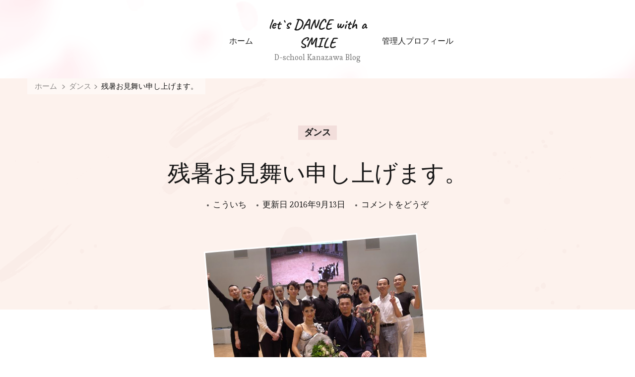

--- FILE ---
content_type: text/html; charset=UTF-8
request_url: https://smile37.com/wp2/2016/08/18/%E6%AE%8B%E6%9A%91%E3%81%8A%E8%A6%8B%E8%88%9E%E3%81%84%E7%94%B3%E3%81%97%E4%B8%8A%E3%81%92%E3%81%BE%E3%81%99%E3%80%82/
body_size: 14989
content:
    <!DOCTYPE html>
    <html dir="ltr" lang="ja" prefix="og: https://ogp.me/ns#">
    <head itemscope itemtype="https://schema.org/WebSite">
	    <meta charset="UTF-8">
    <meta name="viewport" content="width=device-width, initial-scale=1">
    <link rel="profile" href="https://gmpg.org/xfn/11">
    <title>残暑お見舞い申し上げます。 | let`s DANCE with a SMILE</title>
	<style>img:is([sizes="auto" i], [sizes^="auto," i]) { contain-intrinsic-size: 3000px 1500px }</style>
	
		<!-- All in One SEO 4.8.1.1 - aioseo.com -->
	<meta name="description" content="こんにちは！こういちです。 立秋を過ぎても暑い日が続きますね、皆様いかがお過ごしでしょうか？ 今年のお盆は、ま" />
	<meta name="robots" content="max-snippet:-1, max-image-preview:large, max-video-preview:-1" />
	<meta name="author" content="こういち"/>
	<meta name="google-site-verification" content="jrq0gslT3VD4ixf95V7YYgE7N0pVTLPcScOnBhDFHGc" />
	<link rel="canonical" href="https://smile37.com/wp2/2016/08/18/%e6%ae%8b%e6%9a%91%e3%81%8a%e8%a6%8b%e8%88%9e%e3%81%84%e7%94%b3%e3%81%97%e4%b8%8a%e3%81%92%e3%81%be%e3%81%99%e3%80%82/" />
	<meta name="generator" content="All in One SEO (AIOSEO) 4.8.1.1" />
		<meta property="og:locale" content="ja_JP" />
		<meta property="og:site_name" content="let`s DANCE with a SMILE" />
		<meta property="og:type" content="article" />
		<meta property="og:title" content="残暑お見舞い申し上げます。 | let`s DANCE with a SMILE" />
		<meta property="og:description" content="こんにちは！こういちです。 立秋を過ぎても暑い日が続きますね、皆様いかがお過ごしでしょうか？ 今年のお盆は、ま" />
		<meta property="og:url" content="https://smile37.com/wp2/2016/08/18/%e6%ae%8b%e6%9a%91%e3%81%8a%e8%a6%8b%e8%88%9e%e3%81%84%e7%94%b3%e3%81%97%e4%b8%8a%e3%81%92%e3%81%be%e3%81%99%e3%80%82/" />
		<meta property="article:published_time" content="2016-08-18T06:35:54+00:00" />
		<meta property="article:modified_time" content="2016-09-13T07:29:44+00:00" />
		<meta name="twitter:card" content="summary" />
		<meta name="twitter:site" content="@KoichiDs" />
		<meta name="twitter:title" content="残暑お見舞い申し上げます。 | let`s DANCE with a SMILE" />
		<meta name="twitter:description" content="こんにちは！こういちです。 立秋を過ぎても暑い日が続きますね、皆様いかがお過ごしでしょうか？ 今年のお盆は、ま" />
		<meta name="twitter:creator" content="@KoichiDs" />
		<script type="application/ld+json" class="aioseo-schema">
			{"@context":"https:\/\/schema.org","@graph":[{"@type":"Article","@id":"https:\/\/smile37.com\/wp2\/2016\/08\/18\/%e6%ae%8b%e6%9a%91%e3%81%8a%e8%a6%8b%e8%88%9e%e3%81%84%e7%94%b3%e3%81%97%e4%b8%8a%e3%81%92%e3%81%be%e3%81%99%e3%80%82\/#article","name":"\u6b8b\u6691\u304a\u898b\u821e\u3044\u7533\u3057\u4e0a\u3052\u307e\u3059\u3002 | let`s DANCE with a SMILE","headline":"\u6b8b\u6691\u304a\u898b\u821e\u3044\u7533\u3057\u4e0a\u3052\u307e\u3059\u3002","author":{"@id":"https:\/\/smile37.com\/wp2\/author\/smile37_matsuda\/#author"},"publisher":{"@id":"https:\/\/smile37.com\/wp2\/#organization"},"image":{"@type":"ImageObject","url":"https:\/\/smile37.com\/wp2\/wp-content\/uploads\/2016\/08\/R3015720.jpg","width":640,"height":480},"datePublished":"2016-08-18T15:35:54+09:00","dateModified":"2016-09-13T16:29:44+09:00","inLanguage":"ja","mainEntityOfPage":{"@id":"https:\/\/smile37.com\/wp2\/2016\/08\/18\/%e6%ae%8b%e6%9a%91%e3%81%8a%e8%a6%8b%e8%88%9e%e3%81%84%e7%94%b3%e3%81%97%e4%b8%8a%e3%81%92%e3%81%be%e3%81%99%e3%80%82\/#webpage"},"isPartOf":{"@id":"https:\/\/smile37.com\/wp2\/2016\/08\/18\/%e6%ae%8b%e6%9a%91%e3%81%8a%e8%a6%8b%e8%88%9e%e3%81%84%e7%94%b3%e3%81%97%e4%b8%8a%e3%81%92%e3%81%be%e3%81%99%e3%80%82\/#webpage"},"articleSection":"\u30c0\u30f3\u30b9"},{"@type":"BreadcrumbList","@id":"https:\/\/smile37.com\/wp2\/2016\/08\/18\/%e6%ae%8b%e6%9a%91%e3%81%8a%e8%a6%8b%e8%88%9e%e3%81%84%e7%94%b3%e3%81%97%e4%b8%8a%e3%81%92%e3%81%be%e3%81%99%e3%80%82\/#breadcrumblist","itemListElement":[{"@type":"ListItem","@id":"https:\/\/smile37.com\/wp2\/#listItem","position":1,"name":"\u5bb6","item":"https:\/\/smile37.com\/wp2\/","nextItem":{"@type":"ListItem","@id":"https:\/\/smile37.com\/wp2\/2016\/#listItem","name":"2016"}},{"@type":"ListItem","@id":"https:\/\/smile37.com\/wp2\/2016\/#listItem","position":2,"name":"2016","item":"https:\/\/smile37.com\/wp2\/2016\/","nextItem":{"@type":"ListItem","@id":"https:\/\/smile37.com\/wp2\/2016\/08\/#listItem","name":"August"},"previousItem":{"@type":"ListItem","@id":"https:\/\/smile37.com\/wp2\/#listItem","name":"\u5bb6"}},{"@type":"ListItem","@id":"https:\/\/smile37.com\/wp2\/2016\/08\/#listItem","position":3,"name":"August","item":"https:\/\/smile37.com\/wp2\/2016\/08\/","nextItem":{"@type":"ListItem","@id":"https:\/\/smile37.com\/wp2\/2016\/08\/18\/#listItem","name":"18"},"previousItem":{"@type":"ListItem","@id":"https:\/\/smile37.com\/wp2\/2016\/#listItem","name":"2016"}},{"@type":"ListItem","@id":"https:\/\/smile37.com\/wp2\/2016\/08\/18\/#listItem","position":4,"name":"18","item":"https:\/\/smile37.com\/wp2\/2016\/08\/18\/","nextItem":{"@type":"ListItem","@id":"https:\/\/smile37.com\/wp2\/2016\/08\/18\/%e6%ae%8b%e6%9a%91%e3%81%8a%e8%a6%8b%e8%88%9e%e3%81%84%e7%94%b3%e3%81%97%e4%b8%8a%e3%81%92%e3%81%be%e3%81%99%e3%80%82\/#listItem","name":"\u6b8b\u6691\u304a\u898b\u821e\u3044\u7533\u3057\u4e0a\u3052\u307e\u3059\u3002"},"previousItem":{"@type":"ListItem","@id":"https:\/\/smile37.com\/wp2\/2016\/08\/#listItem","name":"August"}},{"@type":"ListItem","@id":"https:\/\/smile37.com\/wp2\/2016\/08\/18\/%e6%ae%8b%e6%9a%91%e3%81%8a%e8%a6%8b%e8%88%9e%e3%81%84%e7%94%b3%e3%81%97%e4%b8%8a%e3%81%92%e3%81%be%e3%81%99%e3%80%82\/#listItem","position":5,"name":"\u6b8b\u6691\u304a\u898b\u821e\u3044\u7533\u3057\u4e0a\u3052\u307e\u3059\u3002","previousItem":{"@type":"ListItem","@id":"https:\/\/smile37.com\/wp2\/2016\/08\/18\/#listItem","name":"18"}}]},{"@type":"Organization","@id":"https:\/\/smile37.com\/wp2\/#organization","name":"let`s DANCE with a SMILE","description":"D-school Kanazawa Blog","url":"https:\/\/smile37.com\/wp2\/","sameAs":["https:\/\/twitter.com\/KoichiDs?ref_src=twsrctfwtwcampembeddedtimelinetwtermscreen-nameKoichiDstwcons1"]},{"@type":"Person","@id":"https:\/\/smile37.com\/wp2\/author\/smile37_matsuda\/#author","url":"https:\/\/smile37.com\/wp2\/author\/smile37_matsuda\/","name":"\u3053\u3046\u3044\u3061","image":{"@type":"ImageObject","@id":"https:\/\/smile37.com\/wp2\/2016\/08\/18\/%e6%ae%8b%e6%9a%91%e3%81%8a%e8%a6%8b%e8%88%9e%e3%81%84%e7%94%b3%e3%81%97%e4%b8%8a%e3%81%92%e3%81%be%e3%81%99%e3%80%82\/#authorImage","url":"https:\/\/secure.gravatar.com\/avatar\/be9a55249b7f3ebe0ffcfaf36fe68d45c92c84deb25c368b7a42edfde40fa6f1?s=96&d=mm&r=g","width":96,"height":96,"caption":"\u3053\u3046\u3044\u3061"},"sameAs":["@KoichiDs"]},{"@type":"WebPage","@id":"https:\/\/smile37.com\/wp2\/2016\/08\/18\/%e6%ae%8b%e6%9a%91%e3%81%8a%e8%a6%8b%e8%88%9e%e3%81%84%e7%94%b3%e3%81%97%e4%b8%8a%e3%81%92%e3%81%be%e3%81%99%e3%80%82\/#webpage","url":"https:\/\/smile37.com\/wp2\/2016\/08\/18\/%e6%ae%8b%e6%9a%91%e3%81%8a%e8%a6%8b%e8%88%9e%e3%81%84%e7%94%b3%e3%81%97%e4%b8%8a%e3%81%92%e3%81%be%e3%81%99%e3%80%82\/","name":"\u6b8b\u6691\u304a\u898b\u821e\u3044\u7533\u3057\u4e0a\u3052\u307e\u3059\u3002 | let`s DANCE with a SMILE","description":"\u3053\u3093\u306b\u3061\u306f\uff01\u3053\u3046\u3044\u3061\u3067\u3059\u3002 \u7acb\u79cb\u3092\u904e\u304e\u3066\u3082\u6691\u3044\u65e5\u304c\u7d9a\u304d\u307e\u3059\u306d\u3001\u7686\u69d8\u3044\u304b\u304c\u304a\u904e\u3054\u3057\u3067\u3057\u3087\u3046\u304b\uff1f \u4eca\u5e74\u306e\u304a\u76c6\u306f\u3001\u307e","inLanguage":"ja","isPartOf":{"@id":"https:\/\/smile37.com\/wp2\/#website"},"breadcrumb":{"@id":"https:\/\/smile37.com\/wp2\/2016\/08\/18\/%e6%ae%8b%e6%9a%91%e3%81%8a%e8%a6%8b%e8%88%9e%e3%81%84%e7%94%b3%e3%81%97%e4%b8%8a%e3%81%92%e3%81%be%e3%81%99%e3%80%82\/#breadcrumblist"},"author":{"@id":"https:\/\/smile37.com\/wp2\/author\/smile37_matsuda\/#author"},"creator":{"@id":"https:\/\/smile37.com\/wp2\/author\/smile37_matsuda\/#author"},"image":{"@type":"ImageObject","url":"https:\/\/smile37.com\/wp2\/wp-content\/uploads\/2016\/08\/R3015720.jpg","@id":"https:\/\/smile37.com\/wp2\/2016\/08\/18\/%e6%ae%8b%e6%9a%91%e3%81%8a%e8%a6%8b%e8%88%9e%e3%81%84%e7%94%b3%e3%81%97%e4%b8%8a%e3%81%92%e3%81%be%e3%81%99%e3%80%82\/#mainImage","width":640,"height":480},"primaryImageOfPage":{"@id":"https:\/\/smile37.com\/wp2\/2016\/08\/18\/%e6%ae%8b%e6%9a%91%e3%81%8a%e8%a6%8b%e8%88%9e%e3%81%84%e7%94%b3%e3%81%97%e4%b8%8a%e3%81%92%e3%81%be%e3%81%99%e3%80%82\/#mainImage"},"datePublished":"2016-08-18T15:35:54+09:00","dateModified":"2016-09-13T16:29:44+09:00"},{"@type":"WebSite","@id":"https:\/\/smile37.com\/wp2\/#website","url":"https:\/\/smile37.com\/wp2\/","name":"let`s DANCE with a SMILE","description":"D-school Kanazawa Blog","inLanguage":"ja","publisher":{"@id":"https:\/\/smile37.com\/wp2\/#organization"}}]}
		</script>
		<!-- All in One SEO -->

<link rel='dns-prefetch' href='//fonts.googleapis.com' />
<link rel="alternate" type="application/rss+xml" title="let`s DANCE with a SMILE &raquo; フィード" href="https://smile37.com/wp2/feed/" />
<link rel="alternate" type="application/rss+xml" title="let`s DANCE with a SMILE &raquo; コメントフィード" href="https://smile37.com/wp2/comments/feed/" />
<link rel="alternate" type="application/rss+xml" title="let`s DANCE with a SMILE &raquo; 残暑お見舞い申し上げます。 のコメントのフィード" href="https://smile37.com/wp2/2016/08/18/%e6%ae%8b%e6%9a%91%e3%81%8a%e8%a6%8b%e8%88%9e%e3%81%84%e7%94%b3%e3%81%97%e4%b8%8a%e3%81%92%e3%81%be%e3%81%99%e3%80%82/feed/" />
<script type="text/javascript">
/* <![CDATA[ */
window._wpemojiSettings = {"baseUrl":"https:\/\/s.w.org\/images\/core\/emoji\/16.0.1\/72x72\/","ext":".png","svgUrl":"https:\/\/s.w.org\/images\/core\/emoji\/16.0.1\/svg\/","svgExt":".svg","source":{"concatemoji":"https:\/\/smile37.com\/wp2\/wp-includes\/js\/wp-emoji-release.min.js?ver=6.8.3"}};
/*! This file is auto-generated */
!function(s,n){var o,i,e;function c(e){try{var t={supportTests:e,timestamp:(new Date).valueOf()};sessionStorage.setItem(o,JSON.stringify(t))}catch(e){}}function p(e,t,n){e.clearRect(0,0,e.canvas.width,e.canvas.height),e.fillText(t,0,0);var t=new Uint32Array(e.getImageData(0,0,e.canvas.width,e.canvas.height).data),a=(e.clearRect(0,0,e.canvas.width,e.canvas.height),e.fillText(n,0,0),new Uint32Array(e.getImageData(0,0,e.canvas.width,e.canvas.height).data));return t.every(function(e,t){return e===a[t]})}function u(e,t){e.clearRect(0,0,e.canvas.width,e.canvas.height),e.fillText(t,0,0);for(var n=e.getImageData(16,16,1,1),a=0;a<n.data.length;a++)if(0!==n.data[a])return!1;return!0}function f(e,t,n,a){switch(t){case"flag":return n(e,"\ud83c\udff3\ufe0f\u200d\u26a7\ufe0f","\ud83c\udff3\ufe0f\u200b\u26a7\ufe0f")?!1:!n(e,"\ud83c\udde8\ud83c\uddf6","\ud83c\udde8\u200b\ud83c\uddf6")&&!n(e,"\ud83c\udff4\udb40\udc67\udb40\udc62\udb40\udc65\udb40\udc6e\udb40\udc67\udb40\udc7f","\ud83c\udff4\u200b\udb40\udc67\u200b\udb40\udc62\u200b\udb40\udc65\u200b\udb40\udc6e\u200b\udb40\udc67\u200b\udb40\udc7f");case"emoji":return!a(e,"\ud83e\udedf")}return!1}function g(e,t,n,a){var r="undefined"!=typeof WorkerGlobalScope&&self instanceof WorkerGlobalScope?new OffscreenCanvas(300,150):s.createElement("canvas"),o=r.getContext("2d",{willReadFrequently:!0}),i=(o.textBaseline="top",o.font="600 32px Arial",{});return e.forEach(function(e){i[e]=t(o,e,n,a)}),i}function t(e){var t=s.createElement("script");t.src=e,t.defer=!0,s.head.appendChild(t)}"undefined"!=typeof Promise&&(o="wpEmojiSettingsSupports",i=["flag","emoji"],n.supports={everything:!0,everythingExceptFlag:!0},e=new Promise(function(e){s.addEventListener("DOMContentLoaded",e,{once:!0})}),new Promise(function(t){var n=function(){try{var e=JSON.parse(sessionStorage.getItem(o));if("object"==typeof e&&"number"==typeof e.timestamp&&(new Date).valueOf()<e.timestamp+604800&&"object"==typeof e.supportTests)return e.supportTests}catch(e){}return null}();if(!n){if("undefined"!=typeof Worker&&"undefined"!=typeof OffscreenCanvas&&"undefined"!=typeof URL&&URL.createObjectURL&&"undefined"!=typeof Blob)try{var e="postMessage("+g.toString()+"("+[JSON.stringify(i),f.toString(),p.toString(),u.toString()].join(",")+"));",a=new Blob([e],{type:"text/javascript"}),r=new Worker(URL.createObjectURL(a),{name:"wpTestEmojiSupports"});return void(r.onmessage=function(e){c(n=e.data),r.terminate(),t(n)})}catch(e){}c(n=g(i,f,p,u))}t(n)}).then(function(e){for(var t in e)n.supports[t]=e[t],n.supports.everything=n.supports.everything&&n.supports[t],"flag"!==t&&(n.supports.everythingExceptFlag=n.supports.everythingExceptFlag&&n.supports[t]);n.supports.everythingExceptFlag=n.supports.everythingExceptFlag&&!n.supports.flag,n.DOMReady=!1,n.readyCallback=function(){n.DOMReady=!0}}).then(function(){return e}).then(function(){var e;n.supports.everything||(n.readyCallback(),(e=n.source||{}).concatemoji?t(e.concatemoji):e.wpemoji&&e.twemoji&&(t(e.twemoji),t(e.wpemoji)))}))}((window,document),window._wpemojiSettings);
/* ]]> */
</script>
<style id='wp-emoji-styles-inline-css' type='text/css'>

	img.wp-smiley, img.emoji {
		display: inline !important;
		border: none !important;
		box-shadow: none !important;
		height: 1em !important;
		width: 1em !important;
		margin: 0 0.07em !important;
		vertical-align: -0.1em !important;
		background: none !important;
		padding: 0 !important;
	}
</style>
<link rel='stylesheet' id='wp-block-library-css' href='https://smile37.com/wp2/wp-includes/css/dist/block-library/style.min.css?ver=6.8.3' type='text/css' media='all' />
<style id='classic-theme-styles-inline-css' type='text/css'>
/*! This file is auto-generated */
.wp-block-button__link{color:#fff;background-color:#32373c;border-radius:9999px;box-shadow:none;text-decoration:none;padding:calc(.667em + 2px) calc(1.333em + 2px);font-size:1.125em}.wp-block-file__button{background:#32373c;color:#fff;text-decoration:none}
</style>
<style id='global-styles-inline-css' type='text/css'>
:root{--wp--preset--aspect-ratio--square: 1;--wp--preset--aspect-ratio--4-3: 4/3;--wp--preset--aspect-ratio--3-4: 3/4;--wp--preset--aspect-ratio--3-2: 3/2;--wp--preset--aspect-ratio--2-3: 2/3;--wp--preset--aspect-ratio--16-9: 16/9;--wp--preset--aspect-ratio--9-16: 9/16;--wp--preset--color--black: #000000;--wp--preset--color--cyan-bluish-gray: #abb8c3;--wp--preset--color--white: #ffffff;--wp--preset--color--pale-pink: #f78da7;--wp--preset--color--vivid-red: #cf2e2e;--wp--preset--color--luminous-vivid-orange: #ff6900;--wp--preset--color--luminous-vivid-amber: #fcb900;--wp--preset--color--light-green-cyan: #7bdcb5;--wp--preset--color--vivid-green-cyan: #00d084;--wp--preset--color--pale-cyan-blue: #8ed1fc;--wp--preset--color--vivid-cyan-blue: #0693e3;--wp--preset--color--vivid-purple: #9b51e0;--wp--preset--color--manatee: #8c8f94;--wp--preset--color--brandy-rose: #a68780;--wp--preset--color--tide: #bfb2aa;--wp--preset--color--pale: #cca892;--wp--preset--color--swiss-coffee: #d5cccf;--wp--preset--color--silk: #bfada8;--wp--preset--color--pot-pourri: #f2dfd8;--wp--preset--color--ghost: #c7cfd9;--wp--preset--gradient--vivid-cyan-blue-to-vivid-purple: linear-gradient(135deg,rgba(6,147,227,1) 0%,rgb(155,81,224) 100%);--wp--preset--gradient--light-green-cyan-to-vivid-green-cyan: linear-gradient(135deg,rgb(122,220,180) 0%,rgb(0,208,130) 100%);--wp--preset--gradient--luminous-vivid-amber-to-luminous-vivid-orange: linear-gradient(135deg,rgba(252,185,0,1) 0%,rgba(255,105,0,1) 100%);--wp--preset--gradient--luminous-vivid-orange-to-vivid-red: linear-gradient(135deg,rgba(255,105,0,1) 0%,rgb(207,46,46) 100%);--wp--preset--gradient--very-light-gray-to-cyan-bluish-gray: linear-gradient(135deg,rgb(238,238,238) 0%,rgb(169,184,195) 100%);--wp--preset--gradient--cool-to-warm-spectrum: linear-gradient(135deg,rgb(74,234,220) 0%,rgb(151,120,209) 20%,rgb(207,42,186) 40%,rgb(238,44,130) 60%,rgb(251,105,98) 80%,rgb(254,248,76) 100%);--wp--preset--gradient--blush-light-purple: linear-gradient(135deg,rgb(255,206,236) 0%,rgb(152,150,240) 100%);--wp--preset--gradient--blush-bordeaux: linear-gradient(135deg,rgb(254,205,165) 0%,rgb(254,45,45) 50%,rgb(107,0,62) 100%);--wp--preset--gradient--luminous-dusk: linear-gradient(135deg,rgb(255,203,112) 0%,rgb(199,81,192) 50%,rgb(65,88,208) 100%);--wp--preset--gradient--pale-ocean: linear-gradient(135deg,rgb(255,245,203) 0%,rgb(182,227,212) 50%,rgb(51,167,181) 100%);--wp--preset--gradient--electric-grass: linear-gradient(135deg,rgb(202,248,128) 0%,rgb(113,206,126) 100%);--wp--preset--gradient--midnight: linear-gradient(135deg,rgb(2,3,129) 0%,rgb(40,116,252) 100%);--wp--preset--font-size--small: 13px;--wp--preset--font-size--medium: 20px;--wp--preset--font-size--large: 36px;--wp--preset--font-size--x-large: 42px;--wp--preset--spacing--20: 0.44rem;--wp--preset--spacing--30: 0.67rem;--wp--preset--spacing--40: 1rem;--wp--preset--spacing--50: 1.5rem;--wp--preset--spacing--60: 2.25rem;--wp--preset--spacing--70: 3.38rem;--wp--preset--spacing--80: 5.06rem;--wp--preset--shadow--natural: 6px 6px 9px rgba(0, 0, 0, 0.2);--wp--preset--shadow--deep: 12px 12px 50px rgba(0, 0, 0, 0.4);--wp--preset--shadow--sharp: 6px 6px 0px rgba(0, 0, 0, 0.2);--wp--preset--shadow--outlined: 6px 6px 0px -3px rgba(255, 255, 255, 1), 6px 6px rgba(0, 0, 0, 1);--wp--preset--shadow--crisp: 6px 6px 0px rgba(0, 0, 0, 1);}:where(.is-layout-flex){gap: 0.5em;}:where(.is-layout-grid){gap: 0.5em;}body .is-layout-flex{display: flex;}.is-layout-flex{flex-wrap: wrap;align-items: center;}.is-layout-flex > :is(*, div){margin: 0;}body .is-layout-grid{display: grid;}.is-layout-grid > :is(*, div){margin: 0;}:where(.wp-block-columns.is-layout-flex){gap: 2em;}:where(.wp-block-columns.is-layout-grid){gap: 2em;}:where(.wp-block-post-template.is-layout-flex){gap: 1.25em;}:where(.wp-block-post-template.is-layout-grid){gap: 1.25em;}.has-black-color{color: var(--wp--preset--color--black) !important;}.has-cyan-bluish-gray-color{color: var(--wp--preset--color--cyan-bluish-gray) !important;}.has-white-color{color: var(--wp--preset--color--white) !important;}.has-pale-pink-color{color: var(--wp--preset--color--pale-pink) !important;}.has-vivid-red-color{color: var(--wp--preset--color--vivid-red) !important;}.has-luminous-vivid-orange-color{color: var(--wp--preset--color--luminous-vivid-orange) !important;}.has-luminous-vivid-amber-color{color: var(--wp--preset--color--luminous-vivid-amber) !important;}.has-light-green-cyan-color{color: var(--wp--preset--color--light-green-cyan) !important;}.has-vivid-green-cyan-color{color: var(--wp--preset--color--vivid-green-cyan) !important;}.has-pale-cyan-blue-color{color: var(--wp--preset--color--pale-cyan-blue) !important;}.has-vivid-cyan-blue-color{color: var(--wp--preset--color--vivid-cyan-blue) !important;}.has-vivid-purple-color{color: var(--wp--preset--color--vivid-purple) !important;}.has-black-background-color{background-color: var(--wp--preset--color--black) !important;}.has-cyan-bluish-gray-background-color{background-color: var(--wp--preset--color--cyan-bluish-gray) !important;}.has-white-background-color{background-color: var(--wp--preset--color--white) !important;}.has-pale-pink-background-color{background-color: var(--wp--preset--color--pale-pink) !important;}.has-vivid-red-background-color{background-color: var(--wp--preset--color--vivid-red) !important;}.has-luminous-vivid-orange-background-color{background-color: var(--wp--preset--color--luminous-vivid-orange) !important;}.has-luminous-vivid-amber-background-color{background-color: var(--wp--preset--color--luminous-vivid-amber) !important;}.has-light-green-cyan-background-color{background-color: var(--wp--preset--color--light-green-cyan) !important;}.has-vivid-green-cyan-background-color{background-color: var(--wp--preset--color--vivid-green-cyan) !important;}.has-pale-cyan-blue-background-color{background-color: var(--wp--preset--color--pale-cyan-blue) !important;}.has-vivid-cyan-blue-background-color{background-color: var(--wp--preset--color--vivid-cyan-blue) !important;}.has-vivid-purple-background-color{background-color: var(--wp--preset--color--vivid-purple) !important;}.has-black-border-color{border-color: var(--wp--preset--color--black) !important;}.has-cyan-bluish-gray-border-color{border-color: var(--wp--preset--color--cyan-bluish-gray) !important;}.has-white-border-color{border-color: var(--wp--preset--color--white) !important;}.has-pale-pink-border-color{border-color: var(--wp--preset--color--pale-pink) !important;}.has-vivid-red-border-color{border-color: var(--wp--preset--color--vivid-red) !important;}.has-luminous-vivid-orange-border-color{border-color: var(--wp--preset--color--luminous-vivid-orange) !important;}.has-luminous-vivid-amber-border-color{border-color: var(--wp--preset--color--luminous-vivid-amber) !important;}.has-light-green-cyan-border-color{border-color: var(--wp--preset--color--light-green-cyan) !important;}.has-vivid-green-cyan-border-color{border-color: var(--wp--preset--color--vivid-green-cyan) !important;}.has-pale-cyan-blue-border-color{border-color: var(--wp--preset--color--pale-cyan-blue) !important;}.has-vivid-cyan-blue-border-color{border-color: var(--wp--preset--color--vivid-cyan-blue) !important;}.has-vivid-purple-border-color{border-color: var(--wp--preset--color--vivid-purple) !important;}.has-vivid-cyan-blue-to-vivid-purple-gradient-background{background: var(--wp--preset--gradient--vivid-cyan-blue-to-vivid-purple) !important;}.has-light-green-cyan-to-vivid-green-cyan-gradient-background{background: var(--wp--preset--gradient--light-green-cyan-to-vivid-green-cyan) !important;}.has-luminous-vivid-amber-to-luminous-vivid-orange-gradient-background{background: var(--wp--preset--gradient--luminous-vivid-amber-to-luminous-vivid-orange) !important;}.has-luminous-vivid-orange-to-vivid-red-gradient-background{background: var(--wp--preset--gradient--luminous-vivid-orange-to-vivid-red) !important;}.has-very-light-gray-to-cyan-bluish-gray-gradient-background{background: var(--wp--preset--gradient--very-light-gray-to-cyan-bluish-gray) !important;}.has-cool-to-warm-spectrum-gradient-background{background: var(--wp--preset--gradient--cool-to-warm-spectrum) !important;}.has-blush-light-purple-gradient-background{background: var(--wp--preset--gradient--blush-light-purple) !important;}.has-blush-bordeaux-gradient-background{background: var(--wp--preset--gradient--blush-bordeaux) !important;}.has-luminous-dusk-gradient-background{background: var(--wp--preset--gradient--luminous-dusk) !important;}.has-pale-ocean-gradient-background{background: var(--wp--preset--gradient--pale-ocean) !important;}.has-electric-grass-gradient-background{background: var(--wp--preset--gradient--electric-grass) !important;}.has-midnight-gradient-background{background: var(--wp--preset--gradient--midnight) !important;}.has-small-font-size{font-size: var(--wp--preset--font-size--small) !important;}.has-medium-font-size{font-size: var(--wp--preset--font-size--medium) !important;}.has-large-font-size{font-size: var(--wp--preset--font-size--large) !important;}.has-x-large-font-size{font-size: var(--wp--preset--font-size--x-large) !important;}
:where(.wp-block-post-template.is-layout-flex){gap: 1.25em;}:where(.wp-block-post-template.is-layout-grid){gap: 1.25em;}
:where(.wp-block-columns.is-layout-flex){gap: 2em;}:where(.wp-block-columns.is-layout-grid){gap: 2em;}
:root :where(.wp-block-pullquote){font-size: 1.5em;line-height: 1.6;}
</style>
<link rel='stylesheet' id='blossomthemes-email-newsletter-css' href='https://smile37.com/wp2/wp-content/plugins/blossomthemes-email-newsletter/public/css/blossomthemes-email-newsletter-public.min.css?ver=2.2.10' type='text/css' media='all' />
<link rel='stylesheet' id='blossomthemes-toolkit-css' href='https://smile37.com/wp2/wp-content/plugins/blossomthemes-toolkit/public/css/blossomthemes-toolkit-public.min.css?ver=2.2.6' type='text/css' media='all' />
<link rel='stylesheet' id='owl-carousel-css' href='https://smile37.com/wp2/wp-content/themes/sarada-lite/css/owl.carousel.min.css?ver=2.3.4' type='text/css' media='all' />
<link rel='stylesheet' id='animate-css' href='https://smile37.com/wp2/wp-content/themes/sarada-lite/css/animate.min.css?ver=3.5.2' type='text/css' media='all' />
<link rel='stylesheet' id='sarada-lite-google-fonts-css' href='https://fonts.googleapis.com/css?family=Esteban%3Aregular%7CCaveat%3Aregular%2C500%2C600%2C700%7CCaveat%3A700' type='text/css' media='all' />
<link rel='stylesheet' id='sarada-lite-css' href='https://smile37.com/wp2/wp-content/themes/sarada-lite/style.css?ver=1.1.5' type='text/css' media='all' />
<link rel='stylesheet' id='sarada-lite-gutenberg-css' href='https://smile37.com/wp2/wp-content/themes/sarada-lite/css/gutenberg.min.css?ver=1.1.5' type='text/css' media='all' />
<script type="text/javascript" id="jquery-core-js-extra">
/* <![CDATA[ */
var bten_ajax_data = {"ajaxurl":"https:\/\/smile37.com\/wp2\/wp-admin\/admin-ajax.php"};
/* ]]> */
</script>
<script type="text/javascript" src="https://smile37.com/wp2/wp-includes/js/jquery/jquery.min.js?ver=3.7.1" id="jquery-core-js"></script>
<script type="text/javascript" src="https://smile37.com/wp2/wp-includes/js/jquery/jquery-migrate.min.js?ver=3.4.1" id="jquery-migrate-js"></script>
<link rel="https://api.w.org/" href="https://smile37.com/wp2/wp-json/" /><link rel="alternate" title="JSON" type="application/json" href="https://smile37.com/wp2/wp-json/wp/v2/posts/253" /><link rel="EditURI" type="application/rsd+xml" title="RSD" href="https://smile37.com/wp2/xmlrpc.php?rsd" />
<meta name="generator" content="WordPress 6.8.3" />
<link rel='shortlink' href='https://smile37.com/wp2/?p=253' />
<link rel="alternate" title="oEmbed (JSON)" type="application/json+oembed" href="https://smile37.com/wp2/wp-json/oembed/1.0/embed?url=https%3A%2F%2Fsmile37.com%2Fwp2%2F2016%2F08%2F18%2F%25e6%25ae%258b%25e6%259a%2591%25e3%2581%258a%25e8%25a6%258b%25e8%2588%259e%25e3%2581%2584%25e7%2594%25b3%25e3%2581%2597%25e4%25b8%258a%25e3%2581%2592%25e3%2581%25be%25e3%2581%2599%25e3%2580%2582%2F" />
<link rel="alternate" title="oEmbed (XML)" type="text/xml+oembed" href="https://smile37.com/wp2/wp-json/oembed/1.0/embed?url=https%3A%2F%2Fsmile37.com%2Fwp2%2F2016%2F08%2F18%2F%25e6%25ae%258b%25e6%259a%2591%25e3%2581%258a%25e8%25a6%258b%25e8%2588%259e%25e3%2581%2584%25e7%2594%25b3%25e3%2581%2597%25e4%25b8%258a%25e3%2581%2592%25e3%2581%25be%25e3%2581%2599%25e3%2580%2582%2F&#038;format=xml" />
<link rel="pingback" href="https://smile37.com/wp2/xmlrpc.php"><style type='text/css' media='all'>     
    .content-newsletter .blossomthemes-email-newsletter-wrapper.bg-img:after,
    .widget_blossomthemes_email_newsletter_widget .blossomthemes-email-newsletter-wrapper:after{
        background: rgba(225, 189, 189, 0.8);    }
    
    /*Typography*/
    
    html{
        font-size   : 18px;
    }
    
    body {
        font-family : Esteban;
        font-size   : 18px;        
    }

    .about-section::before{
        background-image: url('https://smile37.com/wp2/wp-content/themes/sarada-lite/images/about-section-bg.png');
    }
    
    .site-branding .site-title-wrap .site-title{
        font-size   : 29px;
        font-family : Caveat;
        font-weight : 700;
        font-style  : normal;
    }
    
    .site-branding .site-title-wrap .site-title a{
        color: #1c1c1c;
    }

    :root {
	    --primary-font: Esteban;
	    --secondary-font: Caveat;
	    --primary-color: #e1bdbd;
	    --primary-color-rgb: 225, 189, 189;
        --secondary-color: #fdf2ed;
        --secondary-color-rgb: 253, 242, 237;
	}

    .custom-logo-link img{
	    width: 250px;
	    max-width: 100%;
	}
     
    </style></head>

<body class="wp-singular post-template-default single single-post postid-253 single-format-standard wp-embed-responsive wp-theme-sarada-lite sarada-lite-has-blocks style-one underline rightsidebar" itemscope itemtype="https://schema.org/WebPage">

    <div id="page" class="site">
        <a class="skip-link" href="#content">コンテンツへスキップ</a>
        <header id="masthead" class="site-header style-one has-bg"  style="background-image: url('https://smile37.com/wp2/wp-content/themes/sarada-lite/images/header-bg.png'); ">
        <div class="header-mid">
            <div class="container">
                    	<nav id="site-navigation" class="main-navigation" itemscope itemtype="http://schema.org/SiteNavigationElement">
    		<button class="toggle-btn" data-toggle-target=".main-menu-modal" data-toggle-body-class="showing-main-menu-modal" aria-expanded="false" data-set-focus=".close-main-nav-toggle">
                <span class="toggle-title">メニュー</span>
                <span class="toggle-bar"></span>
                <span class="toggle-bar"></span>
                <span class="toggle-bar"></span>
            </button>
            <div class="primary-menu-list main-menu-modal cover-modal" data-modal-target-string=".main-menu-modal">
                <button class="close close-main-nav-toggle" data-toggle-target=".main-menu-modal" data-toggle-body-class="showing-main-menu-modal" aria-expanded="false" data-set-focus=".main-menu-modal"></button>
                <div class="mobile-menu" aria-label="モバイル">
                    <div class="menu-%e3%83%a1%e3%82%a4%e3%83%b3%e3%83%a1%e3%83%8b%e3%83%a5%e3%83%bc-container"><ul id="primary-menu" class="nav-menu main-menu-modal"><li id="menu-item-6" class="menu-item menu-item-type-custom menu-item-object-custom menu-item-home menu-item-6"><a href="http://smile37.com/wp2/">ホーム</a></li>
</ul></div>                </div>
            </div>
    	</nav><!-- #site-navigation -->
                                <nav class="secondary-nav">
            <button class="toggle-btn" data-toggle-target=".menu-modal" data-toggle-body-class="showing-menu-modal" aria-expanded="false" data-set-focus=".close-nav-toggle">
                <span class="toggle-bar"></span>
                <span class="toggle-bar"></span>
                <span class="toggle-bar"></span>
            </button>
            <div class="secondary-menu-list menu-modal cover-modal" data-modal-target-string=".menu-modal">
                    <button class="close close-nav-toggle" data-toggle-target=".menu-modal" data-toggle-body-class="showing-menu-modal" aria-expanded="false" data-set-focus=".menu-modal">
                        <span class="toggle-bar"></span>
                        <span class="toggle-bar"></span>
                    </button>
                    <div class="mobile-menu" aria-label="モバイル">
            		<div class="menu-%e3%82%b5%e3%83%96%e3%83%a1%e3%83%8b%e3%83%a5%e3%83%bc-container"><ul id="secondary-menu" class="nav-menu menu-modal"><li id="menu-item-757" class="menu-item menu-item-type-post_type menu-item-object-page menu-item-757"><a href="https://smile37.com/wp2/sample-page-2-2/">管理人プロフィール</a></li>
</ul></div>                </div>
            </div>
    	</nav>
                                <div class="site-branding" itemscope itemtype="https://schema.org/Organization">  
            
            <div class="site-title-wrap">                    <p class="site-title" itemprop="name"><a href="https://smile37.com/wp2/" rel="home" itemprop="url">let`s DANCE with a SMILE</a></p>
                                    <p class="site-description" itemprop="description">D-school Kanazawa Blog</p>
                </div>        </div>    
                    <div class="header-social">    <ul class="social-networks">
    	            <li>
                <a href="https://www.facebook.com/DschoolKanazawa?locale=ja_JP" target="_blank" rel="nofollow noopener">
                    <i class="fab fa-facebook-f"></i>
                </a>
            </li>    	   
            	</ul>
        </div>            </div>
        </div>
            </header>
    
    <div id="content" class="site-content">
        <div class="header-img-wrap">
        <div class="container">
            <div class="breadcrumb-wrapper">
                <div id="crumbs" itemscope itemtype="http://schema.org/BreadcrumbList"> 
                    <span itemprop="itemListElement" itemscope itemtype="http://schema.org/ListItem">
                        <a itemprop="item" href="https://smile37.com/wp2"><span itemprop="name">ホーム</span></a>
                        <meta itemprop="position" content="1" />
                        <span class="separator"><i class="fas fa-chevron-right"></i></span>
                    </span> <span itemprop="itemListElement" itemscope itemtype="http://schema.org/ListItem"><a itemprop="item" href="https://smile37.com/wp2/category/dance/"><span itemprop="name">ダンス </span></a><meta itemprop="position" content="2" /><span class="separator"><i class="fas fa-chevron-right"></i></span></span> <span class="current" itemprop="itemListElement" itemscope itemtype="http://schema.org/ListItem"><a itemprop="item" href="https://smile37.com/wp2/2016/08/18/%e6%ae%8b%e6%9a%91%e3%81%8a%e8%a6%8b%e8%88%9e%e3%81%84%e7%94%b3%e3%81%97%e4%b8%8a%e3%81%92%e3%81%be%e3%81%99%e3%80%82/"><span itemprop="name">残暑お見舞い申し上げます。</span></a><meta itemprop="position" content="3" /></span></div></div><!-- .breadcrumb-wrapper -->            <header class="entry-header">
                <span class="category" itemprop="about"><a href="https://smile37.com/wp2/category/dance/" rel="category tag">ダンス</a></span>                <h1 class="entry-title">残暑お見舞い申し上げます。</h1> 
                <div class="entry-meta">
                <span class="byline" itemprop="author" itemscope itemtype="https://schema.org/Person"><span itemprop="name"><a class="url fn n" href="https://smile37.com/wp2/author/smile37_matsuda/" itemprop="url">こういち</a></span></span><span class="posted-on">更新日  <a href="https://smile37.com/wp2/2016/08/18/%e6%ae%8b%e6%9a%91%e3%81%8a%e8%a6%8b%e8%88%9e%e3%81%84%e7%94%b3%e3%81%97%e4%b8%8a%e3%81%92%e3%81%be%e3%81%99%e3%80%82/" rel="bookmark"><time class="entry-date published updated" datetime="2016-09-13T16:29:44+09:00" itemprop="dateModified">2016年9月13日</time><time class="updated" datetime="2016-08-18T15:35:54+09:00" itemprop="datePublished">2016年8月18日</time></a></span><span class="comments"><a href="https://smile37.com/wp2/2016/08/18/%e6%ae%8b%e6%9a%91%e3%81%8a%e8%a6%8b%e8%88%9e%e3%81%84%e7%94%b3%e3%81%97%e4%b8%8a%e3%81%92%e3%81%be%e3%81%99%e3%80%82/#respond">コメントをどうぞ<span class="screen-reader-text"> (残暑お見舞い申し上げます。)</span></a></span>                </div>
            </header> <!-- .page-header -->
            <figure class="post-thumbnail"><img width="432" height="324" src="https://smile37.com/wp2/wp-content/uploads/2016/08/R3015720.jpg" class="attachment-sarada-blog size-sarada-blog wp-post-image" alt="" itemprop="image" decoding="async" fetchpriority="high" srcset="https://smile37.com/wp2/wp-content/uploads/2016/08/R3015720.jpg 640w, https://smile37.com/wp2/wp-content/uploads/2016/08/R3015720-300x225.jpg 300w" sizes="(max-width: 432px) 100vw, 432px" /></figure>        </div>
    </div> 
<div class="container">
	<div id="primary" class="content-area">
		<main id="main" class="site-main">

    		
<article id="post-253" class="post-253 post type-post status-publish format-standard has-post-thumbnail hentry category-dance has-single-img">
       <div class="content-wrap">    <div class="entry-content" itemprop="text">
        <p>こんにちは！こういちです。</p>
<p>立秋を過ぎても暑い日が続きますね、皆様いかがお過ごしでしょうか？</p>
<p>今年のお盆は、まゆこ先生の体調を考え、お家でのんびり過ごしていました。</p>
<p>この妊娠初期は大変ですね。。皆様から話をお聞きする限り人それぞれ違うようなのですが、食べ物が美味しく食べられないのが見ててつらそうですね。白米やお肉の匂いで気持ち悪くなりますし、それ以外の食べることのできる物も少量食べただけでしんどくなったり、逆に空腹になると更に気分がわるくなるようで、、大変な思いをしているんですね。男の私としては家事を多少ですが手伝ってあげる事や気分転換できるよう一緒に散歩してあげる事しかできません。</p>
<p>また皆様からも、まゆこ先生を大変気遣っていただきましてありがとうございます。</p>
<p>&#8212;&#8212;-</p>
<p>ところで、グランドダンスはいががでしたか？</p>
<p>楽しかったですね♪*\(^o^)/*</p>
<p>ゲストでいらっした正谷・斎藤組のデモはとても素敵でしたね。目が釘付けになってしまいました。グランドダンス終了後、たくさん写真を撮らせていただきました。</p>
<p><img decoding="async" class="alignnone size-medium wp-image-258" src="http://smile37.com/wp2/wp-content/uploads/2016/08/R3015720-300x225.jpg" alt="R3015720" width="300" height="225" srcset="https://smile37.com/wp2/wp-content/uploads/2016/08/R3015720-300x225.jpg 300w, https://smile37.com/wp2/wp-content/uploads/2016/08/R3015720.jpg 640w" sizes="(max-width: 300px) 100vw, 300px" />（選手会の先生方と）</p>
<p><a href="http://smile37.com/wp2/wp-content/uploads/2016/08/R3015725.jpg"><img decoding="async" class="alignnone size-medium wp-image-259" src="http://smile37.com/wp2/wp-content/uploads/2016/08/R3015725-300x225.jpg" alt="R3015725" width="300" height="225" srcset="https://smile37.com/wp2/wp-content/uploads/2016/08/R3015725-300x225.jpg 300w, https://smile37.com/wp2/wp-content/uploads/2016/08/R3015725.jpg 640w" sizes="(max-width: 300px) 100vw, 300px" /></a>（ジュニアの子達と）</p>
<p>各教室から出演された皆様も素晴らしいダンスをありがとうございました。今回フロアをゆっくり見る機会が多かったのですが、ハラハラするような場面もなく、どなたも楽しく踊れていたように思いました。（僭越ながら、）</p>
<p>来年は、海の日（７月）にグランドダンスを開催します。今回出演された方もされてない方も是非音楽堂でスポットライトを浴びて踊りましょう！( ´ ▽ ` )ﾉ</p>
<p>&nbsp;</p>
<p>まだまだ暑さが続きますが、くれぐれもお身体に気をつけてお過ごしください。</p>
<p>&nbsp;</p>
<p>こういち</p>
    </div><!-- .entry-content -->
    	<footer class="entry-footer">
			</footer><!-- .entry-footer -->
	</div></article><!-- #post-253 -->

		</main><!-- #main -->
        
                    
            <nav class="post-navigation pagination" role="navigation">
                <span class="screen-reader-text">投稿ナビゲーション</span>
                <div class="nav-links">
                                        <div class="nav-previous">
                        <a href="https://smile37.com/wp2/2016/08/08/%e3%82%b5%e3%83%b3%e3%83%90%e5%9b%a3%e4%bd%93%e3%83%ac%e3%83%83%e3%82%b9%e3%83%b3/" rel="prev">
                            <span class="meta-nav">前の投稿</span>
                            <figure class="post-img">
                                        <div class="svg-holder">
             <svg class="fallback-svg" viewBox="0 0 432 652" preserveAspectRatio="none">
                    <rect width="432" height="652" style="fill:#f2f2f2;"></rect>
            </svg>
        </div>
                                    </figure>
                            <span class="post-title">サンバ団体レッスン</span>
                        </a>
                    </div>
                                                            <div class="nav-next">
                        <a href="https://smile37.com/wp2/2016/09/06/%e7%9f%b3%e5%b7%9d%e5%a4%a7%e4%bc%9a/" rel="next">
                            <span class="meta-nav">次の投稿へ</span>
                            <figure class="post-img">
                                <img src="https://smile37.com/wp2/wp-content/uploads/2016/09/009038.smpl_.png.jpeg" alt="残暑お見舞い申し上げます。">                            </figure>
                            <span class="post-title">石川大会</span>
                        </a>
                    </div>
                                    </div>
            </nav>        
                
        <div class="additional-post">
            <div class="container">
        		<h3 class="title">おすすめ</h3>                <div class="section-grid">
        			                        <article class="post has-single-img">
            				<figure class="post-thumbnail">
                                <a href="https://smile37.com/wp2/2015/11/03/%e5%b2%90%e9%98%9c%e5%a4%a7%e4%bc%9a%ef%bc%81%e3%81%8c%e3%82%93%e3%81%b0%e3%81%a3%e3%81%a6%e3%81%8d%e3%81%be%e3%81%97%e3%81%9f%e3%82%88%e3%80%9c%ef%bc%81/">
                                                                    </a>
                            </figure>
            				<header class="entry-header">
            					<span class="category" itemprop="about"><a href="https://smile37.com/wp2/category/dance/" rel="category tag">ダンス</a></span><h4 class="entry-title"><a href="https://smile37.com/wp2/2015/11/03/%e5%b2%90%e9%98%9c%e5%a4%a7%e4%bc%9a%ef%bc%81%e3%81%8c%e3%82%93%e3%81%b0%e3%81%a3%e3%81%a6%e3%81%8d%e3%81%be%e3%81%97%e3%81%9f%e3%82%88%e3%80%9c%ef%bc%81/" rel="bookmark">岐阜大会！がんばってきましたよ〜！</a></h4>                        
            				</header>
            			</article>
        			                        <article class="post has-single-img">
            				<figure class="post-thumbnail">
                                <a href="https://smile37.com/wp2/2017/04/01/%ef%bc%94%e6%ad%b3%e3%81%ab%e3%81%aa%e3%82%8a%e3%81%be%e3%81%97%e3%81%9f/">
                                    <img width="256" height="192" src="https://smile37.com/wp2/wp-content/uploads/2017/04/R3016014.jpg" class="attachment-sarada-blog size-sarada-blog wp-post-image" alt="" itemprop="image" decoding="async" loading="lazy" />                                </a>
                            </figure>
            				<header class="entry-header">
            					<span class="category" itemprop="about"><a href="https://smile37.com/wp2/category/dance/" rel="category tag">ダンス</a></span><h4 class="entry-title"><a href="https://smile37.com/wp2/2017/04/01/%ef%bc%94%e6%ad%b3%e3%81%ab%e3%81%aa%e3%82%8a%e3%81%be%e3%81%97%e3%81%9f/" rel="bookmark">４歳になりました</a></h4>                        
            				</header>
            			</article>
        			                        <article class="post has-single-img">
            				<figure class="post-thumbnail">
                                <a href="https://smile37.com/wp2/2023/07/03/%e5%af%8c%e5%b1%b1%e5%a4%a7%e4%bc%9a%ef%bc%88r5-7-2%ef%bc%89%e3%83%a9%e3%83%86%e3%83%b3%e5%84%aa%e5%8b%9d%e2%99%aa/">
                                    <img width="432" height="100" src="https://smile37.com/wp2/wp-content/uploads/2020/09/cropped-prapoth-panchuea-nPA_csi0i-o-unsplash-scaled-5.jpg" class="attachment-sarada-blog size-sarada-blog wp-post-image" alt="" itemprop="image" decoding="async" loading="lazy" srcset="https://smile37.com/wp2/wp-content/uploads/2020/09/cropped-prapoth-panchuea-nPA_csi0i-o-unsplash-scaled-5.jpg 1500w, https://smile37.com/wp2/wp-content/uploads/2020/09/cropped-prapoth-panchuea-nPA_csi0i-o-unsplash-scaled-5-300x69.jpg 300w, https://smile37.com/wp2/wp-content/uploads/2020/09/cropped-prapoth-panchuea-nPA_csi0i-o-unsplash-scaled-5-1024x237.jpg 1024w, https://smile37.com/wp2/wp-content/uploads/2020/09/cropped-prapoth-panchuea-nPA_csi0i-o-unsplash-scaled-5-768x178.jpg 768w" sizes="auto, (max-width: 432px) 100vw, 432px" />                                </a>
                            </figure>
            				<header class="entry-header">
            					<span class="category" itemprop="about"><a href="https://smile37.com/wp2/category/info/" rel="category tag">お知らせ</a> <a href="https://smile37.com/wp2/category/dance/" rel="category tag">ダンス</a></span><h4 class="entry-title"><a href="https://smile37.com/wp2/2023/07/03/%e5%af%8c%e5%b1%b1%e5%a4%a7%e4%bc%9a%ef%bc%88r5-7-2%ef%bc%89%e3%83%a9%e3%83%86%e3%83%b3%e5%84%aa%e5%8b%9d%e2%99%aa/" rel="bookmark">富山大会（R5.7.2）ラテン優勝♪</a></h4>                        
            				</header>
            			</article>
        			                </div>
            </div>    		
    	</div>
        
<div id="comments" class="comments-area">

		<div id="respond" class="comment-respond">
		<h3 id="reply-title" class="comment-reply-title">コメントを残す <small><a rel="nofollow" id="cancel-comment-reply-link" href="/wp2/2016/08/18/%E6%AE%8B%E6%9A%91%E3%81%8A%E8%A6%8B%E8%88%9E%E3%81%84%E7%94%B3%E3%81%97%E4%B8%8A%E3%81%92%E3%81%BE%E3%81%99%E3%80%82/#respond" style="display:none;">コメントをキャンセル</a></small></h3><form action="https://smile37.com/wp2/wp-comments-post.php" method="post" id="commentform" class="comment-form"><p class="comment-notes"><span id="email-notes">メールアドレスが公開されることはありません。</span> <span class="required-field-message"><span class="required">※</span> が付いている欄は必須項目です</span></p><p class="comment-form-comment"><label for="comment">コメント</label><textarea id="comment" name="comment" placeholder="コメント" cols="45" rows="8" aria-required="true"></textarea></p><p class="comment-form-author"><label for="author">名前<span class="required">*</span></label><input id="author" name="author" placeholder="名前*" type="text" value="" size="30" aria-required='true' /></p>
<p class="comment-form-email"><label for="email">メール<span class="required">*</span></label><input id="email" name="email" placeholder="メール*" type="text" value="" size="30" aria-required='true' /></p>
<p class="comment-form-url"><label for="url">サイト</label><input id="url" name="url" placeholder="サイト" type="text" value="" size="30" /></p>
<p class="comment-form-cookies-consent"><input id="wp-comment-cookies-consent" name="wp-comment-cookies-consent" type="checkbox" value="yes" /> <label for="wp-comment-cookies-consent">次回のコメントで使用するためブラウザーに自分の名前、メールアドレス、サイトを保存する。</label></p>
<p class="form-submit"><input name="submit" type="submit" id="submit" class="submit" value="コメントを送信" /> <input type='hidden' name='comment_post_ID' value='253' id='comment_post_ID' />
<input type='hidden' name='comment_parent' id='comment_parent' value='0' />
</p></form>	</div><!-- #respond -->
	
</div><!-- #comments -->
        
	</div><!-- #primary -->


<aside id="secondary" class="widget-area" role="complementary" itemscope itemtype="https://schema.org/WPSideBar">
	<section id="archives-2" class="widget widget_archive"><h2 class="widget-title" itemprop="name">投稿履歴</h2>		<label class="screen-reader-text" for="archives-dropdown-2">投稿履歴</label>
		<select id="archives-dropdown-2" name="archive-dropdown">
			
			<option value="">月を選択</option>
				<option value='https://smile37.com/wp2/2025/04/'> 2025年4月 &nbsp;(1)</option>
	<option value='https://smile37.com/wp2/2023/08/'> 2023年8月 &nbsp;(2)</option>
	<option value='https://smile37.com/wp2/2023/07/'> 2023年7月 &nbsp;(2)</option>
	<option value='https://smile37.com/wp2/2022/10/'> 2022年10月 &nbsp;(2)</option>
	<option value='https://smile37.com/wp2/2022/09/'> 2022年9月 &nbsp;(1)</option>
	<option value='https://smile37.com/wp2/2022/08/'> 2022年8月 &nbsp;(2)</option>
	<option value='https://smile37.com/wp2/2022/01/'> 2022年1月 &nbsp;(1)</option>
	<option value='https://smile37.com/wp2/2020/08/'> 2020年8月 &nbsp;(2)</option>
	<option value='https://smile37.com/wp2/2020/06/'> 2020年6月 &nbsp;(1)</option>
	<option value='https://smile37.com/wp2/2020/05/'> 2020年5月 &nbsp;(1)</option>
	<option value='https://smile37.com/wp2/2020/04/'> 2020年4月 &nbsp;(1)</option>
	<option value='https://smile37.com/wp2/2019/09/'> 2019年9月 &nbsp;(1)</option>
	<option value='https://smile37.com/wp2/2019/05/'> 2019年5月 &nbsp;(1)</option>
	<option value='https://smile37.com/wp2/2019/04/'> 2019年4月 &nbsp;(4)</option>
	<option value='https://smile37.com/wp2/2018/05/'> 2018年5月 &nbsp;(2)</option>
	<option value='https://smile37.com/wp2/2018/04/'> 2018年4月 &nbsp;(5)</option>
	<option value='https://smile37.com/wp2/2018/03/'> 2018年3月 &nbsp;(1)</option>
	<option value='https://smile37.com/wp2/2018/02/'> 2018年2月 &nbsp;(1)</option>
	<option value='https://smile37.com/wp2/2018/01/'> 2018年1月 &nbsp;(2)</option>
	<option value='https://smile37.com/wp2/2017/12/'> 2017年12月 &nbsp;(5)</option>
	<option value='https://smile37.com/wp2/2017/10/'> 2017年10月 &nbsp;(2)</option>
	<option value='https://smile37.com/wp2/2017/09/'> 2017年9月 &nbsp;(1)</option>
	<option value='https://smile37.com/wp2/2017/08/'> 2017年8月 &nbsp;(2)</option>
	<option value='https://smile37.com/wp2/2017/06/'> 2017年6月 &nbsp;(4)</option>
	<option value='https://smile37.com/wp2/2017/04/'> 2017年4月 &nbsp;(5)</option>
	<option value='https://smile37.com/wp2/2017/03/'> 2017年3月 &nbsp;(3)</option>
	<option value='https://smile37.com/wp2/2016/12/'> 2016年12月 &nbsp;(2)</option>
	<option value='https://smile37.com/wp2/2016/11/'> 2016年11月 &nbsp;(2)</option>
	<option value='https://smile37.com/wp2/2016/10/'> 2016年10月 &nbsp;(2)</option>
	<option value='https://smile37.com/wp2/2016/09/'> 2016年9月 &nbsp;(1)</option>
	<option value='https://smile37.com/wp2/2016/08/'> 2016年8月 &nbsp;(2)</option>
	<option value='https://smile37.com/wp2/2016/07/'> 2016年7月 &nbsp;(4)</option>
	<option value='https://smile37.com/wp2/2016/06/'> 2016年6月 &nbsp;(2)</option>
	<option value='https://smile37.com/wp2/2016/05/'> 2016年5月 &nbsp;(4)</option>
	<option value='https://smile37.com/wp2/2016/04/'> 2016年4月 &nbsp;(3)</option>
	<option value='https://smile37.com/wp2/2016/03/'> 2016年3月 &nbsp;(1)</option>
	<option value='https://smile37.com/wp2/2016/02/'> 2016年2月 &nbsp;(3)</option>
	<option value='https://smile37.com/wp2/2016/01/'> 2016年1月 &nbsp;(1)</option>
	<option value='https://smile37.com/wp2/2015/12/'> 2015年12月 &nbsp;(5)</option>
	<option value='https://smile37.com/wp2/2015/11/'> 2015年11月 &nbsp;(4)</option>
	<option value='https://smile37.com/wp2/2015/10/'> 2015年10月 &nbsp;(2)</option>
	<option value='https://smile37.com/wp2/2015/09/'> 2015年9月 &nbsp;(1)</option>
	<option value='https://smile37.com/wp2/2015/08/'> 2015年8月 &nbsp;(2)</option>
	<option value='https://smile37.com/wp2/2015/05/'> 2015年5月 &nbsp;(2)</option>

		</select>

			<script type="text/javascript">
/* <![CDATA[ */

(function() {
	var dropdown = document.getElementById( "archives-dropdown-2" );
	function onSelectChange() {
		if ( dropdown.options[ dropdown.selectedIndex ].value !== '' ) {
			document.location.href = this.options[ this.selectedIndex ].value;
		}
	}
	dropdown.onchange = onSelectChange;
})();

/* ]]> */
</script>
</section><section id="calendar-6" class="widget widget_calendar"><div id="calendar_wrap" class="calendar_wrap"><table id="wp-calendar" class="wp-calendar-table">
	<caption>2016年8月</caption>
	<thead>
	<tr>
		<th scope="col" aria-label="日曜日">日</th>
		<th scope="col" aria-label="月曜日">月</th>
		<th scope="col" aria-label="火曜日">火</th>
		<th scope="col" aria-label="水曜日">水</th>
		<th scope="col" aria-label="木曜日">木</th>
		<th scope="col" aria-label="金曜日">金</th>
		<th scope="col" aria-label="土曜日">土</th>
	</tr>
	</thead>
	<tbody>
	<tr>
		<td colspan="1" class="pad">&nbsp;</td><td>1</td><td>2</td><td>3</td><td>4</td><td>5</td><td>6</td>
	</tr>
	<tr>
		<td>7</td><td><a href="https://smile37.com/wp2/2016/08/08/" aria-label="2016年8月8日 に投稿を公開">8</a></td><td>9</td><td>10</td><td>11</td><td>12</td><td>13</td>
	</tr>
	<tr>
		<td>14</td><td>15</td><td>16</td><td>17</td><td><a href="https://smile37.com/wp2/2016/08/18/" aria-label="2016年8月18日 に投稿を公開">18</a></td><td>19</td><td>20</td>
	</tr>
	<tr>
		<td>21</td><td>22</td><td>23</td><td>24</td><td>25</td><td>26</td><td>27</td>
	</tr>
	<tr>
		<td>28</td><td>29</td><td>30</td><td>31</td>
		<td class="pad" colspan="3">&nbsp;</td>
	</tr>
	</tbody>
	</table><nav aria-label="前と次の月" class="wp-calendar-nav">
		<span class="wp-calendar-nav-prev"><a href="https://smile37.com/wp2/2016/07/">&laquo; 7月</a></span>
		<span class="pad">&nbsp;</span>
		<span class="wp-calendar-nav-next"><a href="https://smile37.com/wp2/2016/09/">9月 &raquo;</a></span>
	</nav></div></section><section id="media_image-4" class="widget widget_media_image"><a href="http://www.d-schoolkanazawa.com"><img width="300" height="68" src="https://smile37.com/wp2/wp-content/uploads/2020/05/64cc1d3030b4634ebe0d00eaae89329b-300x68.png" class="image wp-image-689  attachment-medium size-medium" alt="" style="max-width: 100%; height: auto;" decoding="async" loading="lazy" srcset="https://smile37.com/wp2/wp-content/uploads/2020/05/64cc1d3030b4634ebe0d00eaae89329b-300x68.png 300w, https://smile37.com/wp2/wp-content/uploads/2020/05/64cc1d3030b4634ebe0d00eaae89329b-1024x232.png 1024w, https://smile37.com/wp2/wp-content/uploads/2020/05/64cc1d3030b4634ebe0d00eaae89329b-768x174.png 768w, https://smile37.com/wp2/wp-content/uploads/2020/05/64cc1d3030b4634ebe0d00eaae89329b-1536x348.png 1536w, https://smile37.com/wp2/wp-content/uploads/2020/05/64cc1d3030b4634ebe0d00eaae89329b.png 1613w" sizes="auto, (max-width: 300px) 100vw, 300px" /></a></section><section id="text-16" class="widget widget_text">			<div class="textwidget"><p><iframe loading="lazy" style="border: none; overflow: hidden;" src="https://www.facebook.com/plugins/page.php?href=https%3A%2F%2Fwww.facebook.com%2FDschoolKanazawa%2F&amp;tabs&amp;width=340&amp;height=70&amp;small_header=true&amp;adapt_container_width=true&amp;hide_cover=false&amp;show_facepile=false&amp;appId=681003235967591" frameborder="0" scrolling="no"></iframe></p>
</div>
		</section><section id="text-13" class="widget widget_text">			<div class="textwidget"><p><a href="https://twitter.com/KoichiDs?ref_src=twsrc%5Etfw" class="twitter-follow-button" data-size="large" data-show-screen-name="false" data-show-count="false">Follow @KoichiDs</a><script async src="https://platform.twitter.com/widgets.js" charset="utf-8"></script></p>
</div>
		</section><section id="text-15" class="widget widget_text">			<div class="textwidget"><p><a class="twitter-timeline" href="https://twitter.com/KoichiDs?ref_src=twsrc%5Etfw">Tweets by KoichiDs</a> <script async src="https://platform.twitter.com/widgets.js" charset="utf-8"></script></p>
</div>
		</section><section id="meta-7" class="widget widget_meta"><h2 class="widget-title" itemprop="name">管理者用</h2>
		<ul>
						<li><a href="https://smile37.com/wp2/wp-login.php">ログイン</a></li>
			<li><a href="https://smile37.com/wp2/feed/">投稿フィード</a></li>
			<li><a href="https://smile37.com/wp2/comments/feed/">コメントフィード</a></li>

			<li><a href="https://ja.wordpress.org/">WordPress.org</a></li>
		</ul>

		</section></aside><!-- #secondary -->
</div><!-- .container -->    </div><!-- .site-content -->
        <footer id="colophon" class="site-footer" itemscope itemtype="https://schema.org/WPFooter">
       
    <div class="footer-m">
        <div class="grid">
                           
        </div>
    </div>  
    <div class="footer-b">
		<div class="container">
			<div class="site-info">            
            <span class="copyright">&copy; Copyright 2026年 <a href="https://smile37.com/wp2/">let`s DANCE with a SMILE</a>. All Rights Reserved. </span> Sarada Lite | Developed By <a href="https://blossomthemes.com/" rel="nofollow" target="_blank">Blossom Themes</a>. Powered by <a href="https://ja.wordpress.org/" target="_blank">WordPress</a>.                
            </div>
                <div class="footer-menu">
        <div class="menu-%e3%83%95%e3%83%83%e3%82%bf%e3%83%bc%e3%83%a1%e3%83%8b%e3%83%a5%e3%83%bc-container"><ul id="footer-menu" class="nav-menu"><li id="menu-item-756" class="menu-item menu-item-type-custom menu-item-object-custom menu-item-756"><a href="http://d-schoolkanazawa.com">D-school Kanazawa 教室HP</a></li>
</ul></div>    </div><!-- #site-navigation -->
                <button class="back-to-top">
                <svg xmlns="http://www.w3.org/2000/svg" viewBox="0 0 320 512"><path fill="currentColor" d="M58.427 225.456L124 159.882V456c0 13.255 10.745 24 24 24h24c13.255 0 24-10.745 24-24V159.882l65.573 65.574c9.373 9.373 24.569 9.373 33.941 0l16.971-16.971c9.373-9.373 9.373-24.569 0-33.941L176.971 39.029c-9.373-9.373-24.568-9.373-33.941 0L7.515 174.544c-9.373 9.373-9.373 24.569 0 33.941l16.971 16.971c9.372 9.373 24.568 9.373 33.941 0z"></path></svg>
            </button>
		</div>
	</div>
        </footer><!-- #colophon -->
        </div><!-- #page -->
    <script type="speculationrules">
{"prefetch":[{"source":"document","where":{"and":[{"href_matches":"\/wp2\/*"},{"not":{"href_matches":["\/wp2\/wp-*.php","\/wp2\/wp-admin\/*","\/wp2\/wp-content\/uploads\/*","\/wp2\/wp-content\/*","\/wp2\/wp-content\/plugins\/*","\/wp2\/wp-content\/themes\/sarada-lite\/*","\/wp2\/*\\?(.+)"]}},{"not":{"selector_matches":"a[rel~=\"nofollow\"]"}},{"not":{"selector_matches":".no-prefetch, .no-prefetch a"}}]},"eagerness":"conservative"}]}
</script>
<script type="text/javascript" src="https://smile37.com/wp2/wp-content/plugins/blossomthemes-toolkit/public/js/isotope.pkgd.min.js?ver=3.0.5" id="isotope-pkgd-js"></script>
<script type="text/javascript" src="https://smile37.com/wp2/wp-includes/js/imagesloaded.min.js?ver=5.0.0" id="imagesloaded-js"></script>
<script type="text/javascript" src="https://smile37.com/wp2/wp-includes/js/masonry.min.js?ver=4.2.2" id="masonry-js"></script>
<script type="text/javascript" src="https://smile37.com/wp2/wp-content/plugins/blossomthemes-toolkit/public/js/blossomthemes-toolkit-public.min.js?ver=2.2.6" id="blossomthemes-toolkit-js"></script>
<script type="text/javascript" src="https://smile37.com/wp2/wp-content/plugins/blossomthemes-toolkit/public/js/fontawesome/all.min.js?ver=6.1.1" id="all-js"></script>
<script type="text/javascript" src="https://smile37.com/wp2/wp-content/plugins/blossomthemes-toolkit/public/js/fontawesome/v4-shims.min.js?ver=6.1.1" id="v4-shims-js"></script>
<script type="text/javascript" src="https://smile37.com/wp2/wp-content/themes/sarada-lite/js/owl.carousel.min.js?ver=2.3.4" id="owl-carousel-js"></script>
<script type="text/javascript" src="https://smile37.com/wp2/wp-content/themes/sarada-lite/js/owlcarousel2-a11ylayer.min.js?ver=0.2.1" id="owlcarousel2-a11ylayer-js"></script>
<script type="text/javascript" src="https://smile37.com/wp2/wp-content/themes/sarada-lite/js/wow.min.js?ver=1.3.0" id="wow-js"></script>
<script type="text/javascript" id="sarada-lite-js-extra">
/* <![CDATA[ */
var sarada_lite_data = {"rtl":"","auto":"","loop":"","animation":"fadeOutLeft","wow_animation":"1","ed_newsletter":"","newsletter_shortcode":"","url":"https:\/\/smile37.com\/wp2\/wp-admin\/admin-ajax.php"};
/* ]]> */
</script>
<script type="text/javascript" src="https://smile37.com/wp2/wp-content/themes/sarada-lite/js/custom.min.js?ver=1.1.5" id="sarada-lite-js"></script>
<script type="text/javascript" src="https://smile37.com/wp2/wp-content/themes/sarada-lite/js/modal-accessibility.min.js?ver=1.1.5" id="sarada-lite-modal-js"></script>
<script type="text/javascript" src="https://smile37.com/wp2/wp-includes/js/comment-reply.min.js?ver=6.8.3" id="comment-reply-js" async="async" data-wp-strategy="async"></script>

</body>
</html>
